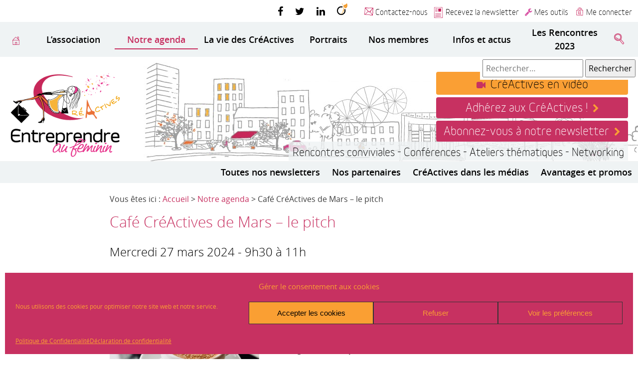

--- FILE ---
content_type: text/html; charset=UTF-8
request_url: https://www.creactives.org/cafe-creactives-de-mars-le-pitch/
body_size: 12001
content:
<!DOCTYPE html>
<html class="no-js" lang="fr-FR">
	<head>
		<meta charset="UTF-8" />
		<title>
			Café CréActives de Mars &#8211; le pitch &#8211; CréActives - Entreprendre au féminin - St Quentin en Yvelines 78		</title>
		<meta content="width=device-width, initial-scale=1.0" name="viewport">
		
					<meta name="description" content="L’objectif des Cafés CréActives est de mieux nous connaître entre membres pour mieux nous entraider. En mars, nous échangerons sur le pitch." />
				<meta name='robots' content='max-image-preview:large' />
	<style>img:is([sizes="auto" i], [sizes^="auto," i]) { contain-intrinsic-size: 3000px 1500px }</style>
	<link rel="shortcut icon" type="image/x-icon" href="https://www.creactives.org/wp-content/themes/creactives/images/favicon.ico" />
<link rel="icon" type="image/x-icon" href="https://www.creactives.org/wp-content/themes/creactives/images/favicon.ico" />
<script type="text/javascript">
/* <![CDATA[ */
window._wpemojiSettings = {"baseUrl":"https:\/\/s.w.org\/images\/core\/emoji\/15.0.3\/72x72\/","ext":".png","svgUrl":"https:\/\/s.w.org\/images\/core\/emoji\/15.0.3\/svg\/","svgExt":".svg","source":{"concatemoji":"https:\/\/www.creactives.org\/wp-includes\/js\/wp-emoji-release.min.js"}};
/*! This file is auto-generated */
!function(i,n){var o,s,e;function c(e){try{var t={supportTests:e,timestamp:(new Date).valueOf()};sessionStorage.setItem(o,JSON.stringify(t))}catch(e){}}function p(e,t,n){e.clearRect(0,0,e.canvas.width,e.canvas.height),e.fillText(t,0,0);var t=new Uint32Array(e.getImageData(0,0,e.canvas.width,e.canvas.height).data),r=(e.clearRect(0,0,e.canvas.width,e.canvas.height),e.fillText(n,0,0),new Uint32Array(e.getImageData(0,0,e.canvas.width,e.canvas.height).data));return t.every(function(e,t){return e===r[t]})}function u(e,t,n){switch(t){case"flag":return n(e,"\ud83c\udff3\ufe0f\u200d\u26a7\ufe0f","\ud83c\udff3\ufe0f\u200b\u26a7\ufe0f")?!1:!n(e,"\ud83c\uddfa\ud83c\uddf3","\ud83c\uddfa\u200b\ud83c\uddf3")&&!n(e,"\ud83c\udff4\udb40\udc67\udb40\udc62\udb40\udc65\udb40\udc6e\udb40\udc67\udb40\udc7f","\ud83c\udff4\u200b\udb40\udc67\u200b\udb40\udc62\u200b\udb40\udc65\u200b\udb40\udc6e\u200b\udb40\udc67\u200b\udb40\udc7f");case"emoji":return!n(e,"\ud83d\udc26\u200d\u2b1b","\ud83d\udc26\u200b\u2b1b")}return!1}function f(e,t,n){var r="undefined"!=typeof WorkerGlobalScope&&self instanceof WorkerGlobalScope?new OffscreenCanvas(300,150):i.createElement("canvas"),a=r.getContext("2d",{willReadFrequently:!0}),o=(a.textBaseline="top",a.font="600 32px Arial",{});return e.forEach(function(e){o[e]=t(a,e,n)}),o}function t(e){var t=i.createElement("script");t.src=e,t.defer=!0,i.head.appendChild(t)}"undefined"!=typeof Promise&&(o="wpEmojiSettingsSupports",s=["flag","emoji"],n.supports={everything:!0,everythingExceptFlag:!0},e=new Promise(function(e){i.addEventListener("DOMContentLoaded",e,{once:!0})}),new Promise(function(t){var n=function(){try{var e=JSON.parse(sessionStorage.getItem(o));if("object"==typeof e&&"number"==typeof e.timestamp&&(new Date).valueOf()<e.timestamp+604800&&"object"==typeof e.supportTests)return e.supportTests}catch(e){}return null}();if(!n){if("undefined"!=typeof Worker&&"undefined"!=typeof OffscreenCanvas&&"undefined"!=typeof URL&&URL.createObjectURL&&"undefined"!=typeof Blob)try{var e="postMessage("+f.toString()+"("+[JSON.stringify(s),u.toString(),p.toString()].join(",")+"));",r=new Blob([e],{type:"text/javascript"}),a=new Worker(URL.createObjectURL(r),{name:"wpTestEmojiSupports"});return void(a.onmessage=function(e){c(n=e.data),a.terminate(),t(n)})}catch(e){}c(n=f(s,u,p))}t(n)}).then(function(e){for(var t in e)n.supports[t]=e[t],n.supports.everything=n.supports.everything&&n.supports[t],"flag"!==t&&(n.supports.everythingExceptFlag=n.supports.everythingExceptFlag&&n.supports[t]);n.supports.everythingExceptFlag=n.supports.everythingExceptFlag&&!n.supports.flag,n.DOMReady=!1,n.readyCallback=function(){n.DOMReady=!0}}).then(function(){return e}).then(function(){var e;n.supports.everything||(n.readyCallback(),(e=n.source||{}).concatemoji?t(e.concatemoji):e.wpemoji&&e.twemoji&&(t(e.twemoji),t(e.wpemoji)))}))}((window,document),window._wpemojiSettings);
/* ]]> */
</script>
<link rel='stylesheet' id='validate-engine-css-css' href='https://www.creactives.org/wp-content/plugins/wysija-newsletters/css/validationEngine.jquery.css' type='text/css' media='all' />
<link rel='stylesheet' id='cf7ic_style-css' href='https://www.creactives.org/wp-content/plugins/contact-form-7-image-captcha/css/cf7ic-style.css' type='text/css' media='all' />
<style id='wp-emoji-styles-inline-css' type='text/css'>

	img.wp-smiley, img.emoji {
		display: inline !important;
		border: none !important;
		box-shadow: none !important;
		height: 1em !important;
		width: 1em !important;
		margin: 0 0.07em !important;
		vertical-align: -0.1em !important;
		background: none !important;
		padding: 0 !important;
	}
</style>
<link rel='stylesheet' id='wp-block-library-css' href='https://www.creactives.org/wp-includes/css/dist/block-library/style.min.css' type='text/css' media='all' />
<style id='bp-login-form-style-inline-css' type='text/css'>
.widget_bp_core_login_widget .bp-login-widget-user-avatar{float:left}.widget_bp_core_login_widget .bp-login-widget-user-links{margin-left:70px}#bp-login-widget-form label{display:block;font-weight:600;margin:15px 0 5px;width:auto}#bp-login-widget-form input[type=password],#bp-login-widget-form input[type=text]{background-color:#fafafa;border:1px solid #d6d6d6;border-radius:0;font:inherit;font-size:100%;padding:.5em;width:100%}#bp-login-widget-form .bp-login-widget-register-link,#bp-login-widget-form .login-submit{display:inline;width:-moz-fit-content;width:fit-content}#bp-login-widget-form .bp-login-widget-register-link{margin-left:1em}#bp-login-widget-form .bp-login-widget-register-link a{filter:invert(1)}#bp-login-widget-form .bp-login-widget-pwd-link{font-size:80%}

</style>
<style id='bp-member-style-inline-css' type='text/css'>
[data-type="bp/member"] input.components-placeholder__input{border:1px solid #757575;border-radius:2px;flex:1 1 auto;padding:6px 8px}.bp-block-member{position:relative}.bp-block-member .member-content{display:flex}.bp-block-member .user-nicename{display:block}.bp-block-member .user-nicename a{border:none;color:currentColor;text-decoration:none}.bp-block-member .bp-profile-button{width:100%}.bp-block-member .bp-profile-button a.button{bottom:10px;display:inline-block;margin:18px 0 0;position:absolute;right:0}.bp-block-member.has-cover .item-header-avatar,.bp-block-member.has-cover .member-content,.bp-block-member.has-cover .member-description{z-index:2}.bp-block-member.has-cover .member-content,.bp-block-member.has-cover .member-description{padding-top:75px}.bp-block-member.has-cover .bp-member-cover-image{background-color:#c5c5c5;background-position:top;background-repeat:no-repeat;background-size:cover;border:0;display:block;height:150px;left:0;margin:0;padding:0;position:absolute;top:0;width:100%;z-index:1}.bp-block-member img.avatar{height:auto;width:auto}.bp-block-member.avatar-none .item-header-avatar{display:none}.bp-block-member.avatar-none.has-cover{min-height:200px}.bp-block-member.avatar-full{min-height:150px}.bp-block-member.avatar-full .item-header-avatar{width:180px}.bp-block-member.avatar-thumb .member-content{align-items:center;min-height:50px}.bp-block-member.avatar-thumb .item-header-avatar{width:70px}.bp-block-member.avatar-full.has-cover{min-height:300px}.bp-block-member.avatar-full.has-cover .item-header-avatar{width:200px}.bp-block-member.avatar-full.has-cover img.avatar{background:#fffc;border:2px solid #fff;margin-left:20px}.bp-block-member.avatar-thumb.has-cover .item-header-avatar{padding-top:75px}.entry .entry-content .bp-block-member .user-nicename a{border:none;color:currentColor;text-decoration:none}

</style>
<style id='bp-members-style-inline-css' type='text/css'>
[data-type="bp/members"] .components-placeholder.is-appender{min-height:0}[data-type="bp/members"] .components-placeholder.is-appender .components-placeholder__label:empty{display:none}[data-type="bp/members"] .components-placeholder input.components-placeholder__input{border:1px solid #757575;border-radius:2px;flex:1 1 auto;padding:6px 8px}[data-type="bp/members"].avatar-none .member-description{width:calc(100% - 44px)}[data-type="bp/members"].avatar-full .member-description{width:calc(100% - 224px)}[data-type="bp/members"].avatar-thumb .member-description{width:calc(100% - 114px)}[data-type="bp/members"] .member-content{position:relative}[data-type="bp/members"] .member-content .is-right{position:absolute;right:2px;top:2px}[data-type="bp/members"] .columns-2 .member-content .member-description,[data-type="bp/members"] .columns-3 .member-content .member-description,[data-type="bp/members"] .columns-4 .member-content .member-description{padding-left:44px;width:calc(100% - 44px)}[data-type="bp/members"] .columns-3 .is-right{right:-10px}[data-type="bp/members"] .columns-4 .is-right{right:-50px}.bp-block-members.is-grid{display:flex;flex-wrap:wrap;padding:0}.bp-block-members.is-grid .member-content{margin:0 1.25em 1.25em 0;width:100%}@media(min-width:600px){.bp-block-members.columns-2 .member-content{width:calc(50% - .625em)}.bp-block-members.columns-2 .member-content:nth-child(2n){margin-right:0}.bp-block-members.columns-3 .member-content{width:calc(33.33333% - .83333em)}.bp-block-members.columns-3 .member-content:nth-child(3n){margin-right:0}.bp-block-members.columns-4 .member-content{width:calc(25% - .9375em)}.bp-block-members.columns-4 .member-content:nth-child(4n){margin-right:0}}.bp-block-members .member-content{display:flex;flex-direction:column;padding-bottom:1em;text-align:center}.bp-block-members .member-content .item-header-avatar,.bp-block-members .member-content .member-description{width:100%}.bp-block-members .member-content .item-header-avatar{margin:0 auto}.bp-block-members .member-content .item-header-avatar img.avatar{display:inline-block}@media(min-width:600px){.bp-block-members .member-content{flex-direction:row;text-align:left}.bp-block-members .member-content .item-header-avatar,.bp-block-members .member-content .member-description{width:auto}.bp-block-members .member-content .item-header-avatar{margin:0}}.bp-block-members .member-content .user-nicename{display:block}.bp-block-members .member-content .user-nicename a{border:none;color:currentColor;text-decoration:none}.bp-block-members .member-content time{color:#767676;display:block;font-size:80%}.bp-block-members.avatar-none .item-header-avatar{display:none}.bp-block-members.avatar-full{min-height:190px}.bp-block-members.avatar-full .item-header-avatar{width:180px}.bp-block-members.avatar-thumb .member-content{min-height:80px}.bp-block-members.avatar-thumb .item-header-avatar{width:70px}.bp-block-members.columns-2 .member-content,.bp-block-members.columns-3 .member-content,.bp-block-members.columns-4 .member-content{display:block;text-align:center}.bp-block-members.columns-2 .member-content .item-header-avatar,.bp-block-members.columns-3 .member-content .item-header-avatar,.bp-block-members.columns-4 .member-content .item-header-avatar{margin:0 auto}.bp-block-members img.avatar{height:auto;max-width:-moz-fit-content;max-width:fit-content;width:auto}.bp-block-members .member-content.has-activity{align-items:center}.bp-block-members .member-content.has-activity .item-header-avatar{padding-right:1em}.bp-block-members .member-content.has-activity .wp-block-quote{margin-bottom:0;text-align:left}.bp-block-members .member-content.has-activity .wp-block-quote cite a,.entry .entry-content .bp-block-members .user-nicename a{border:none;color:currentColor;text-decoration:none}

</style>
<style id='bp-dynamic-members-style-inline-css' type='text/css'>
.bp-dynamic-block-container .item-options{font-size:.5em;margin:0 0 1em;padding:1em 0}.bp-dynamic-block-container .item-options a.selected{font-weight:600}.bp-dynamic-block-container ul.item-list{list-style:none;margin:1em 0;padding-left:0}.bp-dynamic-block-container ul.item-list li{margin-bottom:1em}.bp-dynamic-block-container ul.item-list li:after,.bp-dynamic-block-container ul.item-list li:before{content:" ";display:table}.bp-dynamic-block-container ul.item-list li:after{clear:both}.bp-dynamic-block-container ul.item-list li .item-avatar{float:left;width:60px}.bp-dynamic-block-container ul.item-list li .item{margin-left:70px}

</style>
<style id='bp-online-members-style-inline-css' type='text/css'>
.widget_bp_core_whos_online_widget .avatar-block,[data-type="bp/online-members"] .avatar-block{display:flex;flex-flow:row wrap}.widget_bp_core_whos_online_widget .avatar-block img,[data-type="bp/online-members"] .avatar-block img{margin:.5em}

</style>
<style id='bp-active-members-style-inline-css' type='text/css'>
.widget_bp_core_recently_active_widget .avatar-block,[data-type="bp/active-members"] .avatar-block{display:flex;flex-flow:row wrap}.widget_bp_core_recently_active_widget .avatar-block img,[data-type="bp/active-members"] .avatar-block img{margin:.5em}

</style>
<style id='classic-theme-styles-inline-css' type='text/css'>
/*! This file is auto-generated */
.wp-block-button__link{color:#fff;background-color:#32373c;border-radius:9999px;box-shadow:none;text-decoration:none;padding:calc(.667em + 2px) calc(1.333em + 2px);font-size:1.125em}.wp-block-file__button{background:#32373c;color:#fff;text-decoration:none}
</style>
<style id='global-styles-inline-css' type='text/css'>
:root{--wp--preset--aspect-ratio--square: 1;--wp--preset--aspect-ratio--4-3: 4/3;--wp--preset--aspect-ratio--3-4: 3/4;--wp--preset--aspect-ratio--3-2: 3/2;--wp--preset--aspect-ratio--2-3: 2/3;--wp--preset--aspect-ratio--16-9: 16/9;--wp--preset--aspect-ratio--9-16: 9/16;--wp--preset--color--black: #000000;--wp--preset--color--cyan-bluish-gray: #abb8c3;--wp--preset--color--white: #ffffff;--wp--preset--color--pale-pink: #f78da7;--wp--preset--color--vivid-red: #cf2e2e;--wp--preset--color--luminous-vivid-orange: #ff6900;--wp--preset--color--luminous-vivid-amber: #fcb900;--wp--preset--color--light-green-cyan: #7bdcb5;--wp--preset--color--vivid-green-cyan: #00d084;--wp--preset--color--pale-cyan-blue: #8ed1fc;--wp--preset--color--vivid-cyan-blue: #0693e3;--wp--preset--color--vivid-purple: #9b51e0;--wp--preset--gradient--vivid-cyan-blue-to-vivid-purple: linear-gradient(135deg,rgba(6,147,227,1) 0%,rgb(155,81,224) 100%);--wp--preset--gradient--light-green-cyan-to-vivid-green-cyan: linear-gradient(135deg,rgb(122,220,180) 0%,rgb(0,208,130) 100%);--wp--preset--gradient--luminous-vivid-amber-to-luminous-vivid-orange: linear-gradient(135deg,rgba(252,185,0,1) 0%,rgba(255,105,0,1) 100%);--wp--preset--gradient--luminous-vivid-orange-to-vivid-red: linear-gradient(135deg,rgba(255,105,0,1) 0%,rgb(207,46,46) 100%);--wp--preset--gradient--very-light-gray-to-cyan-bluish-gray: linear-gradient(135deg,rgb(238,238,238) 0%,rgb(169,184,195) 100%);--wp--preset--gradient--cool-to-warm-spectrum: linear-gradient(135deg,rgb(74,234,220) 0%,rgb(151,120,209) 20%,rgb(207,42,186) 40%,rgb(238,44,130) 60%,rgb(251,105,98) 80%,rgb(254,248,76) 100%);--wp--preset--gradient--blush-light-purple: linear-gradient(135deg,rgb(255,206,236) 0%,rgb(152,150,240) 100%);--wp--preset--gradient--blush-bordeaux: linear-gradient(135deg,rgb(254,205,165) 0%,rgb(254,45,45) 50%,rgb(107,0,62) 100%);--wp--preset--gradient--luminous-dusk: linear-gradient(135deg,rgb(255,203,112) 0%,rgb(199,81,192) 50%,rgb(65,88,208) 100%);--wp--preset--gradient--pale-ocean: linear-gradient(135deg,rgb(255,245,203) 0%,rgb(182,227,212) 50%,rgb(51,167,181) 100%);--wp--preset--gradient--electric-grass: linear-gradient(135deg,rgb(202,248,128) 0%,rgb(113,206,126) 100%);--wp--preset--gradient--midnight: linear-gradient(135deg,rgb(2,3,129) 0%,rgb(40,116,252) 100%);--wp--preset--font-size--small: 13px;--wp--preset--font-size--medium: 20px;--wp--preset--font-size--large: 36px;--wp--preset--font-size--x-large: 42px;--wp--preset--spacing--20: 0.44rem;--wp--preset--spacing--30: 0.67rem;--wp--preset--spacing--40: 1rem;--wp--preset--spacing--50: 1.5rem;--wp--preset--spacing--60: 2.25rem;--wp--preset--spacing--70: 3.38rem;--wp--preset--spacing--80: 5.06rem;--wp--preset--shadow--natural: 6px 6px 9px rgba(0, 0, 0, 0.2);--wp--preset--shadow--deep: 12px 12px 50px rgba(0, 0, 0, 0.4);--wp--preset--shadow--sharp: 6px 6px 0px rgba(0, 0, 0, 0.2);--wp--preset--shadow--outlined: 6px 6px 0px -3px rgba(255, 255, 255, 1), 6px 6px rgba(0, 0, 0, 1);--wp--preset--shadow--crisp: 6px 6px 0px rgba(0, 0, 0, 1);}:where(.is-layout-flex){gap: 0.5em;}:where(.is-layout-grid){gap: 0.5em;}body .is-layout-flex{display: flex;}.is-layout-flex{flex-wrap: wrap;align-items: center;}.is-layout-flex > :is(*, div){margin: 0;}body .is-layout-grid{display: grid;}.is-layout-grid > :is(*, div){margin: 0;}:where(.wp-block-columns.is-layout-flex){gap: 2em;}:where(.wp-block-columns.is-layout-grid){gap: 2em;}:where(.wp-block-post-template.is-layout-flex){gap: 1.25em;}:where(.wp-block-post-template.is-layout-grid){gap: 1.25em;}.has-black-color{color: var(--wp--preset--color--black) !important;}.has-cyan-bluish-gray-color{color: var(--wp--preset--color--cyan-bluish-gray) !important;}.has-white-color{color: var(--wp--preset--color--white) !important;}.has-pale-pink-color{color: var(--wp--preset--color--pale-pink) !important;}.has-vivid-red-color{color: var(--wp--preset--color--vivid-red) !important;}.has-luminous-vivid-orange-color{color: var(--wp--preset--color--luminous-vivid-orange) !important;}.has-luminous-vivid-amber-color{color: var(--wp--preset--color--luminous-vivid-amber) !important;}.has-light-green-cyan-color{color: var(--wp--preset--color--light-green-cyan) !important;}.has-vivid-green-cyan-color{color: var(--wp--preset--color--vivid-green-cyan) !important;}.has-pale-cyan-blue-color{color: var(--wp--preset--color--pale-cyan-blue) !important;}.has-vivid-cyan-blue-color{color: var(--wp--preset--color--vivid-cyan-blue) !important;}.has-vivid-purple-color{color: var(--wp--preset--color--vivid-purple) !important;}.has-black-background-color{background-color: var(--wp--preset--color--black) !important;}.has-cyan-bluish-gray-background-color{background-color: var(--wp--preset--color--cyan-bluish-gray) !important;}.has-white-background-color{background-color: var(--wp--preset--color--white) !important;}.has-pale-pink-background-color{background-color: var(--wp--preset--color--pale-pink) !important;}.has-vivid-red-background-color{background-color: var(--wp--preset--color--vivid-red) !important;}.has-luminous-vivid-orange-background-color{background-color: var(--wp--preset--color--luminous-vivid-orange) !important;}.has-luminous-vivid-amber-background-color{background-color: var(--wp--preset--color--luminous-vivid-amber) !important;}.has-light-green-cyan-background-color{background-color: var(--wp--preset--color--light-green-cyan) !important;}.has-vivid-green-cyan-background-color{background-color: var(--wp--preset--color--vivid-green-cyan) !important;}.has-pale-cyan-blue-background-color{background-color: var(--wp--preset--color--pale-cyan-blue) !important;}.has-vivid-cyan-blue-background-color{background-color: var(--wp--preset--color--vivid-cyan-blue) !important;}.has-vivid-purple-background-color{background-color: var(--wp--preset--color--vivid-purple) !important;}.has-black-border-color{border-color: var(--wp--preset--color--black) !important;}.has-cyan-bluish-gray-border-color{border-color: var(--wp--preset--color--cyan-bluish-gray) !important;}.has-white-border-color{border-color: var(--wp--preset--color--white) !important;}.has-pale-pink-border-color{border-color: var(--wp--preset--color--pale-pink) !important;}.has-vivid-red-border-color{border-color: var(--wp--preset--color--vivid-red) !important;}.has-luminous-vivid-orange-border-color{border-color: var(--wp--preset--color--luminous-vivid-orange) !important;}.has-luminous-vivid-amber-border-color{border-color: var(--wp--preset--color--luminous-vivid-amber) !important;}.has-light-green-cyan-border-color{border-color: var(--wp--preset--color--light-green-cyan) !important;}.has-vivid-green-cyan-border-color{border-color: var(--wp--preset--color--vivid-green-cyan) !important;}.has-pale-cyan-blue-border-color{border-color: var(--wp--preset--color--pale-cyan-blue) !important;}.has-vivid-cyan-blue-border-color{border-color: var(--wp--preset--color--vivid-cyan-blue) !important;}.has-vivid-purple-border-color{border-color: var(--wp--preset--color--vivid-purple) !important;}.has-vivid-cyan-blue-to-vivid-purple-gradient-background{background: var(--wp--preset--gradient--vivid-cyan-blue-to-vivid-purple) !important;}.has-light-green-cyan-to-vivid-green-cyan-gradient-background{background: var(--wp--preset--gradient--light-green-cyan-to-vivid-green-cyan) !important;}.has-luminous-vivid-amber-to-luminous-vivid-orange-gradient-background{background: var(--wp--preset--gradient--luminous-vivid-amber-to-luminous-vivid-orange) !important;}.has-luminous-vivid-orange-to-vivid-red-gradient-background{background: var(--wp--preset--gradient--luminous-vivid-orange-to-vivid-red) !important;}.has-very-light-gray-to-cyan-bluish-gray-gradient-background{background: var(--wp--preset--gradient--very-light-gray-to-cyan-bluish-gray) !important;}.has-cool-to-warm-spectrum-gradient-background{background: var(--wp--preset--gradient--cool-to-warm-spectrum) !important;}.has-blush-light-purple-gradient-background{background: var(--wp--preset--gradient--blush-light-purple) !important;}.has-blush-bordeaux-gradient-background{background: var(--wp--preset--gradient--blush-bordeaux) !important;}.has-luminous-dusk-gradient-background{background: var(--wp--preset--gradient--luminous-dusk) !important;}.has-pale-ocean-gradient-background{background: var(--wp--preset--gradient--pale-ocean) !important;}.has-electric-grass-gradient-background{background: var(--wp--preset--gradient--electric-grass) !important;}.has-midnight-gradient-background{background: var(--wp--preset--gradient--midnight) !important;}.has-small-font-size{font-size: var(--wp--preset--font-size--small) !important;}.has-medium-font-size{font-size: var(--wp--preset--font-size--medium) !important;}.has-large-font-size{font-size: var(--wp--preset--font-size--large) !important;}.has-x-large-font-size{font-size: var(--wp--preset--font-size--x-large) !important;}
:where(.wp-block-post-template.is-layout-flex){gap: 1.25em;}:where(.wp-block-post-template.is-layout-grid){gap: 1.25em;}
:where(.wp-block-columns.is-layout-flex){gap: 2em;}:where(.wp-block-columns.is-layout-grid){gap: 2em;}
:root :where(.wp-block-pullquote){font-size: 1.5em;line-height: 1.6;}
</style>
<link rel='stylesheet' id='contact-form-7-css' href='https://www.creactives.org/wp-content/plugins/contact-form-7/includes/css/styles.css' type='text/css' media='all' />
<link rel='stylesheet' id='cmplz-general-css' href='https://www.creactives.org/wp-content/plugins/complianz-gdpr/assets/css/cookieblocker.min.css' type='text/css' media='all' />
<link rel='stylesheet' id='style-css' href='https://www.creactives.org/wp-content/themes/creactives/style.css' type='text/css' media='all' />
<link rel="https://api.w.org/" href="https://www.creactives.org/wp-json/" /><link rel="alternate" title="JSON" type="application/json" href="https://www.creactives.org/wp-json/wp/v2/posts/14365" /><link rel="EditURI" type="application/rsd+xml" title="RSD" href="https://www.creactives.org/xmlrpc.php?rsd" />

<link rel="canonical" href="https://www.creactives.org/cafe-creactives-de-mars-le-pitch/" />
<link rel='shortlink' href='https://www.creactives.org/?p=14365' />
<link rel="alternate" title="oEmbed (JSON)" type="application/json+oembed" href="https://www.creactives.org/wp-json/oembed/1.0/embed?url=https%3A%2F%2Fwww.creactives.org%2Fcafe-creactives-de-mars-le-pitch%2F" />
<link rel="alternate" title="oEmbed (XML)" type="text/xml+oembed" href="https://www.creactives.org/wp-json/oembed/1.0/embed?url=https%3A%2F%2Fwww.creactives.org%2Fcafe-creactives-de-mars-le-pitch%2F&#038;format=xml" />

	<script type="text/javascript">var ajaxurl = 'https://www.creactives.org/wp-admin/admin-ajax.php';</script>

			<style>.cmplz-hidden {
					display: none !important;
				}</style><script type="text/javascript">document.documentElement.className = document.documentElement.className.replace("no-js","js");</script>
<!--[if lt IE 9]><script src="http://html5shim.googlecode.com/svn/trunk/html5.js"></script><![endif]-->
	</head>
	<body class="bp-legacy post-template-default single single-post postid-14365 single-format-standard">
		<div class="wrapper-body">
			<nav role="navigation" aria-label="Liens d'évitement" id="top">
			<ul id="menu-evitement" class="evitement"><li id="menu-item-387" class="menu-item menu-item-type-custom menu-item-object-custom menu-item-387"><a href="#contenu">Aller au contenu</a></li>
<li id="menu-item-388" class="menu-item menu-item-type-custom menu-item-object-custom menu-item-388"><a href="#navigation-principale">Aller au menu</a></li>
</ul>			</nav>
			<div id="wrapper-acces-direct" class="clearfix">
				
					<div class="right">
						<ul id="reseaux" class="menu-hz">
							<li>
								<a href="https://www.facebook.com/creactives.association" target="_blank" title="Nous suivre sur Facebook">
									<span class="facebook" aria-hidden="true"></span>
									<span class="cache">Nous suivre sur <span lang="en">Facebook</span></span>
								</a>
							</li>
							<li>
								<a href="https://twitter.com/creactives" target="_blank" title="Nous suivre sur Twitter">
									<span class="twitter" aria-hidden="true"></span>
									<span class="cache">Nous suivre sur <span lang="en">Twitter</span></span>
								</a>
							</li>
							<li>
								<a href="https://www.linkedin.com/company/creactives-association/" target="_blank" title="Nous suivre sur Linkedin">
									<span class="linkedin" aria-hidden="true"></span>
									<span class="cache">Nous suivre sur <span lang="en">Linkedin</span></span>
								</a>
							</li>
						
							<li>
								<a href="http://www.viadeo.com/fr/profile/association.creactives" target="_blank" title="Nous suivre sur Viadéo">
									<span class="viadeo" aria-hidden="true"></span>
									<span class="cache">Nous suivre sur Viadéo</span>
								</a>
							</li>
													</ul>
						<nav id="acces-direct" role="navigation" aria-label="Liens d'accès direct">
						<ul id="menu-acces-direct" class="menu-hz "><li id="menu-item-149" class="contact menu-item menu-item-type-post_type menu-item-object-page menu-item-149"><a href="https://www.creactives.org/contact/">Contactez-nous</a></li>
<li id="menu-item-406" class="newsletter menu-item menu-item-type-post_type menu-item-object-page menu-item-406"><a href="https://www.creactives.org/sabonner-a-la-newsletter/">Recevez la newsletter</a></li>
</ul>							<ul class="menu-hz">
								<li class="mes-outils">
									<a href="https://www.creactives.org/mes-outils">Mes outils</a>
								</li>
								<li class="adherents">
																<a href="https://www.creactives.org/mon-compte">Me connecter</a>
															</li>
							</ul>
						</nav>
					</div>
				
				
			</div>

			<div id="wrapper-navigation-principale">
				<nav id="navigation-principale" role="navigation" aria-label="Menu principal">
							<ul id="menu-principal" class="menu-hz"><li id="menu-item-83" class="accueil menu-item menu-item-type-post_type menu-item-object-page menu-item-home menu-item-83"><a href="https://www.creactives.org/"><img title="Accueil" src="https://www.creactives.org/wp-content/themes/creactives/images/CA-Accueil.png" alt="Accueil" /></a></li>
<li id="menu-item-376" class="menu-item menu-item-type-post_type menu-item-object-page menu-item-376"><a href="https://www.creactives.org/lassociation/">L’association</a></li>
<li id="menu-item-378" class="menu-item menu-item-type-taxonomy menu-item-object-category current-post-ancestor current-menu-parent current-post-parent menu-item-378"><a href="https://www.creactives.org/articles/notre-agenda/">Notre agenda</a></li>
<li id="menu-item-377" class="vie-des-creactives menu-item menu-item-type-taxonomy menu-item-object-category menu-item-377"><a href="https://www.creactives.org/articles/la-vie-des-creactives/">La vie des CréActives</a></li>
<li id="menu-item-448" class="portraits menu-item menu-item-type-taxonomy menu-item-object-category menu-item-448"><a href="https://www.creactives.org/articles/portraits/">Portraits</a></li>
<li id="menu-item-379" class="menu-item menu-item-type-post_type menu-item-object-buddypress menu-item-379"><a href="https://www.creactives.org/nos-membres/">Nos membres</a></li>
<li id="menu-item-15107" class="menu-item menu-item-type-post_type menu-item-object-page menu-item-15107"><a href="https://www.creactives.org/infos-et-actus/">Infos et actus</a></li>
<li id="menu-item-6157" class="menu-item menu-item-type-post_type menu-item-object-page menu-item-6157"><a href="https://www.creactives.org/rencontres-2023/">Les Rencontres 2023</a></li>
<li id="menu-item-381" class="recherche menu-item menu-item-type-custom menu-item-object-custom menu-item-381"><a href="#"><img src="https://www.creactives.org/wp-content/themes/creactives/images/CA-Loupe.png" alt="Rechercher" /></a></li>
</ul>				</nav>
				<div class="search-bloc">
				<form role="search" method="get" class="search-form" action="https://www.creactives.org/">
				<label>
					<span class="screen-reader-text">Rechercher :</span>
					<input type="search" class="search-field" placeholder="Rechercher…" value="" name="s" />
				</label>
				<input type="submit" class="search-submit" value="Rechercher" />
			</form>				</div>
			</div>
			
			<div id="wrapper-bandeau">
			<header role="banner" id="banner">
				<div class="bandeau">
				<img src="https://www.creactives.org/wp-content/uploads/2017/03/bandeau.jpg" alt="" />
				</div>
				<div class="groupe-logo-bandeau">
				<div class="logo-bandeau">
													<a href="https://www.creactives.org" title="CréActives - retour à la page d'accueil">
								<img src="https://www.creactives.org/wp-content/themes/creactives/images/logo-creactives.png" alt="CréActives" />
							</a>
										</div>
								</div>
				<ul class="boutons-bandeau">
										<li>
						<a class="en-images" href="https://www.creactives.org/creactives-en-video">CréActives en vidéo</a>
					</li>
					<li>
						<a class="rejoignez-nous" href="https://www.creactives.org/adhesion">Adhérez aux CréActives !</a>
					</li>
					<li>
						<a class="renouvelez-vous" href="https://www.creactives.org/sabonner-a-la-newsletter/">Abonnez-vous à notre newsletter</a>
					</li>
				</ul>
				<div class="slogan">
					<p>Rencontres conviviales - Conférences - Ateliers thématiques - Networking</p>
				</div>
				<nav id="navigation-secondaire" role="navigation" aria-label="Menu secondaire" class="txt-right">
				<ul id="menu-secondaire" class="menu-hz"><li id="menu-item-4077" class="menu-item menu-item-type-post_type menu-item-object-page menu-item-4077"><a href="https://www.creactives.org/toutes-nos-newsletters/">Toutes nos newsletters</a></li>
<li id="menu-item-4076" class="menu-item menu-item-type-post_type menu-item-object-page menu-item-4076"><a href="https://www.creactives.org/nos-partenaires/">Nos partenaires</a></li>
<li id="menu-item-4078" class="menu-item menu-item-type-taxonomy menu-item-object-category menu-item-4078"><a href="https://www.creactives.org/articles/creactives-dans-les-medias/">CréActives dans les médias</a></li>
<li id="menu-item-4080" class="menu-item menu-item-type-post_type menu-item-object-page menu-item-4080"><a href="https://www.creactives.org/avantages-et-promos/">Avantages et promos</a></li>
</ul>				</nav>
			</header>
		</div>
		<div id="main" class="center max-largeur">
			
						<nav id="ariane" class="breadcrumbs max-contenu center" role="navigation" aria-label="Fil d'Ariane">
			Vous êtes ici : <a rel="nofollow" href="https://www.creactives.org">Accueil</a> > <a href="https://www.creactives.org/articles/notre-agenda/">Notre agenda</a> > Café CréActives de Mars &#8211; le pitch			</nav>
											<main id="contenu" role="main" tabindex="-1" class="max-contenu center">
						<article>
												<h1>Café CréActives de Mars &#8211; le pitch</h1>
												<p class="sous-titre">Mercredi 27 mars 2024 - 9h30 à 11h</p>
											
							<p class="date">Publié le : 1 janvier 2024</p>
					<p><a href="https://www.creactives.org/wp-content/uploads/2020/01/Café_mars.png"><img fetchpriority="high" decoding="async" class="size-medium wp-image-9751 alignleft" src="https://www.creactives.org/wp-content/uploads/2020/01/Café_mars-300x224.png" alt="" width="300" height="224" srcset="https://www.creactives.org/wp-content/uploads/2020/01/Café_mars-300x224.png 300w, https://www.creactives.org/wp-content/uploads/2020/01/Café_mars.png 450w" sizes="(max-width: 300px) 100vw, 300px" /></a></p>
<p>L’objectif des Cafés CréActives est de mieux nous connaître entre membres pour mieux nous entraider.</p>
<p>Chaque mois, nous échangeons autour d&rsquo;un thème. En mars, nous échangerons sur<strong> le pitch.</strong></p>
<p><strong>Lieu</strong> : Ibis du Vélodrome, 2 Place de la Paix Céleste à Montigny-le-Bretonneux</p>
<p><strong>Date</strong> : mercredi 27 mars 2024</p>
<p><strong>Horaires</strong> : 9h30 à 11h00 (et plus si affinités…)</p>
<p><strong>Conditions</strong> : réservé aux adhérentes (à jour de leur cotisation, le café/thé est offert par l’association.</p>
<p>&nbsp;</p>
							<p class="inscription">
								<a href="https://www.creactives.org/sinscrire-a-un-cafe-creactives">S'inscrire au café</a>
							</p>
											</article>
											<div id="partage">
							<h2>Partager sur </h2>
														<ul class="menu-hz">
								<li>
									<a class="social" target="_blank" href="http://www.facebook.com/sharer.php?u=https://www.creactives.org/cafe-creactives-de-mars-le-pitch/" title="Partager sur Facebook - nouvelle fenêtre">
										<span class="facebook" aria-hidden="true"></span>
										<span class="cache">Facebook</span>
									</a>
								</li>
								<li>
									<a class="social" target="_blank" href="http://twitter.com/home?status=Caf%C3%A9+Cr%C3%A9Actives+de+Mars+%26%238211%3B+le+pitch-https://www.creactives.org/cafe-creactives-de-mars-le-pitch/" title="Partager sur Twitter - nouvelle fenêtre">
										<span class="twitter" aria-hidden="true"></span>
										<span class="cache">Twitter</span>
									</a>
								</li>
								<li>
									<a class="social" target="_blank" href="http://www.linkedin.com/shareArticle?mini=true&url=https://www.creactives.org/cafe-creactives-de-mars-le-pitch/&title=Caf%C3%A9+Cr%C3%A9Actives+de+Mars+%26%238211%3B+le+pitch" title="Partager sur Linkedin - nouvelle fenêtre">
										<span class="linkedin" aria-hidden="true"></span>
										<span class="cache">Linkedin</span>
									</a>
								</li>
								<li>
									<a class="social" target="_blank" href="https://plus.google.com/share?url=https://www.creactives.org/cafe-creactives-de-mars-le-pitch/" title="Partager sur Google+ - nouvelle fenêtre">
										<span class="google-plus" aria-hidden="true"></span>
										<span class="cache">Google+</span>
									</a>
								</li>
								<li>
									<a class="social" target="_blank" href="http://www.viadeo.com/shareit/share/?url=https://www.creactives.org/cafe-creactives-de-mars-le-pitch/&title=Caf%C3%A9+Cr%C3%A9Actives+de+Mars+%26%238211%3B+le+pitch&urllanguage=fr&encoding=UTF8" title="Partager sur Viadéo - nouvelle fenêtre">
										<span class="viadeo" aria-hidden="true"></span>
										<span class="cache">Viadéo</span>
									</a>
								</li>
							</ul>
						</div>					</main>
							</div>
			<div id="retour-haut" class="center max-largeur">
				<p>
					<a href="#top">Retour haut de page</a>
				</p>
			</div>
			
			<div id="wrapper-footer">
				<footer id="footer" class="max-largeur center" role="contentinfo">
					<div class="grid">
						<div class="grid-5">
							<div>
								<address class="identite">
																	</address>
								<p class="copyright">Copyright CréActives <br />© 2026</p>
							</div>
						
							<ul id="menu-principal-1" class="footer-principal"><li class="accueil menu-item menu-item-type-post_type menu-item-object-page menu-item-home menu-item-83"><a href="https://www.creactives.org/"><img title="Accueil" src="https://www.creactives.org/wp-content/themes/creactives/images/CA-Accueil.png" alt="Accueil" /></a></li>
<li class="menu-item menu-item-type-post_type menu-item-object-page menu-item-376"><a href="https://www.creactives.org/lassociation/">L’association</a></li>
<li class="menu-item menu-item-type-taxonomy menu-item-object-category current-post-ancestor current-menu-parent current-post-parent menu-item-378"><a href="https://www.creactives.org/articles/notre-agenda/">Notre agenda</a></li>
<li class="vie-des-creactives menu-item menu-item-type-taxonomy menu-item-object-category menu-item-377"><a href="https://www.creactives.org/articles/la-vie-des-creactives/">La vie des CréActives</a></li>
<li class="portraits menu-item menu-item-type-taxonomy menu-item-object-category menu-item-448"><a href="https://www.creactives.org/articles/portraits/">Portraits</a></li>
<li class="menu-item menu-item-type-post_type menu-item-object-buddypress menu-item-379"><a href="https://www.creactives.org/nos-membres/">Nos membres</a></li>
<li class="menu-item menu-item-type-post_type menu-item-object-page menu-item-15107"><a href="https://www.creactives.org/infos-et-actus/">Infos et actus</a></li>
<li class="menu-item menu-item-type-post_type menu-item-object-page menu-item-6157"><a href="https://www.creactives.org/rencontres-2023/">Les Rencontres 2023</a></li>
<li class="recherche menu-item menu-item-type-custom menu-item-object-custom menu-item-381"><a href="#"><img src="https://www.creactives.org/wp-content/themes/creactives/images/CA-Loupe.png" alt="Rechercher" /></a></li>
</ul>							<ul id="menu-sidebar" class="menu"><li id="menu-item-395" class="menu-item menu-item-type-post_type menu-item-object-page menu-item-395"><a href="https://www.creactives.org/toutes-nos-newsletters/">Toutes nos newsletters</a></li>
<li id="menu-item-401" class="menu-item menu-item-type-post_type menu-item-object-page menu-item-401"><a href="https://www.creactives.org/nos-partenaires/">Nos partenaires</a></li>
<li id="menu-item-434" class="menu-item menu-item-type-taxonomy menu-item-object-category menu-item-434"><a href="https://www.creactives.org/articles/creactives-dans-les-medias/">CréActives dans les médias</a></li>
<li id="menu-item-397" class="menu-item menu-item-type-taxonomy menu-item-object-category menu-item-397"><a href="https://www.creactives.org/articles/espace-presse/">Espace presse</a></li>
<li id="menu-item-393" class="menu-item menu-item-type-post_type menu-item-object-page menu-item-393"><a href="https://www.creactives.org/infos-et-actus/">Infos et actus</a></li>
<li id="menu-item-635" class="menu-item menu-item-type-post_type menu-item-object-page menu-item-635"><a href="https://www.creactives.org/avantages-et-promos/">Avantages et promos</a></li>
</ul>							<ul id="menu-services" class="services"><li id="menu-item-93" class="contact menu-item menu-item-type-post_type menu-item-object-page menu-item-93"><a href="https://www.creactives.org/contact/">Contact</a></li>
<li id="menu-item-225" class="menu-item menu-item-type-post_type menu-item-object-page menu-item-225"><a href="https://www.creactives.org/mon-compte/">Mon compte</a></li>
<li id="menu-item-107" class="adhesion menu-item menu-item-type-post_type menu-item-object-page menu-item-107"><a href="https://www.creactives.org/adhesion/">Adhésion</a></li>
<li id="menu-item-105" class="newsletter menu-item menu-item-type-post_type menu-item-object-page menu-item-105"><a href="https://www.creactives.org/sabonner-a-la-newsletter/">S&rsquo;abonner à la newsletter</a></li>
<li id="menu-item-429" class="bp-menu bp-register-nav menu-item menu-item-type-custom menu-item-object-custom menu-item-429"><a href="https://www.creactives.org/creer-un-compte/">Créer un compte</a></li>
</ul>							<ul id="menu-pied-de-page" class=""><li id="menu-item-95" class="menu-item menu-item-type-post_type menu-item-object-page menu-item-95"><a href="https://www.creactives.org/mentions-legales/">Mentions légales</a></li>
<li id="menu-item-94" class="menu-item menu-item-type-post_type menu-item-object-page menu-item-94"><a href="https://www.creactives.org/credits/">Crédits</a></li>
<li id="menu-item-111" class="menu-item menu-item-type-post_type menu-item-object-page menu-item-111"><a href="https://www.creactives.org/plan-du-site/">Plan du site</a></li>
<li id="menu-item-10794" class="menu-item menu-item-type-post_type menu-item-object-page menu-item-10794"><a href="https://www.creactives.org/politique-de-cookies-ue/">Politique de Confidentialité (RGPD)</a></li>
<li id="menu-item-11813" class="menu-item menu-item-type-post_type menu-item-object-page menu-item-11813"><a href="https://www.creactives.org/signalement-probleme-site/">Signaler un problème sur le site</a></li>
</ul>							
						</div>
					</div>
				</footer>
			</div>
			
<!-- Consent Management powered by Complianz | GDPR/CCPA Cookie Consent https://wordpress.org/plugins/complianz-gdpr -->
<div id="cmplz-cookiebanner-container"><div class="cmplz-cookiebanner cmplz-hidden banner-1 bottom-classic optin cmplz-bottom cmplz-categories-type-view-preferences" aria-modal="true" data-nosnippet="true" role="dialog" aria-live="polite" aria-labelledby="cmplz-header-1-optin" aria-describedby="cmplz-message-1-optin">
	<div class="cmplz-header">
		<div class="cmplz-logo"></div>
		<div class="cmplz-title" id="cmplz-header-1-optin">Gérer le consentement aux cookies</div>
		<div class="cmplz-close" tabindex="0" role="button" aria-label="Fermer la boîte de dialogue">
			<svg aria-hidden="true" focusable="false" data-prefix="fas" data-icon="times" class="svg-inline--fa fa-times fa-w-11" role="img" xmlns="http://www.w3.org/2000/svg" viewBox="0 0 352 512"><path fill="currentColor" d="M242.72 256l100.07-100.07c12.28-12.28 12.28-32.19 0-44.48l-22.24-22.24c-12.28-12.28-32.19-12.28-44.48 0L176 189.28 75.93 89.21c-12.28-12.28-32.19-12.28-44.48 0L9.21 111.45c-12.28 12.28-12.28 32.19 0 44.48L109.28 256 9.21 356.07c-12.28 12.28-12.28 32.19 0 44.48l22.24 22.24c12.28 12.28 32.2 12.28 44.48 0L176 322.72l100.07 100.07c12.28 12.28 32.2 12.28 44.48 0l22.24-22.24c12.28-12.28 12.28-32.19 0-44.48L242.72 256z"></path></svg>
		</div>
	</div>

	<div class="cmplz-divider cmplz-divider-header"></div>
	<div class="cmplz-body">
		<div class="cmplz-message" id="cmplz-message-1-optin">Nous utilisons des cookies pour optimiser notre site web et notre service.</div>
		<!-- categories start -->
		<div class="cmplz-categories">
			<details class="cmplz-category cmplz-functional" >
				<summary>
						<span class="cmplz-category-header">
							<span class="cmplz-category-title">Fonctionnel</span>
							<span class='cmplz-always-active'>
								<span class="cmplz-banner-checkbox">
									<input type="checkbox"
										   id="cmplz-functional-optin"
										   data-category="cmplz_functional"
										   class="cmplz-consent-checkbox cmplz-functional"
										   size="40"
										   value="1"/>
									<label class="cmplz-label" for="cmplz-functional-optin"><span class="screen-reader-text">Fonctionnel</span></label>
								</span>
								Toujours activé							</span>
							<span class="cmplz-icon cmplz-open">
								<svg xmlns="http://www.w3.org/2000/svg" viewBox="0 0 448 512"  height="18" ><path d="M224 416c-8.188 0-16.38-3.125-22.62-9.375l-192-192c-12.5-12.5-12.5-32.75 0-45.25s32.75-12.5 45.25 0L224 338.8l169.4-169.4c12.5-12.5 32.75-12.5 45.25 0s12.5 32.75 0 45.25l-192 192C240.4 412.9 232.2 416 224 416z"/></svg>
							</span>
						</span>
				</summary>
				<div class="cmplz-description">
					<span class="cmplz-description-functional">Le stockage ou l’accès technique est strictement nécessaire dans la finalité d’intérêt légitime de permettre l’utilisation d’un service spécifique explicitement demandé par l’abonné ou l’internaute, ou dans le seul but d’effectuer la transmission d’une communication sur un réseau de communications électroniques.</span>
				</div>
			</details>

			<details class="cmplz-category cmplz-preferences" >
				<summary>
						<span class="cmplz-category-header">
							<span class="cmplz-category-title">Préférences</span>
							<span class="cmplz-banner-checkbox">
								<input type="checkbox"
									   id="cmplz-preferences-optin"
									   data-category="cmplz_preferences"
									   class="cmplz-consent-checkbox cmplz-preferences"
									   size="40"
									   value="1"/>
								<label class="cmplz-label" for="cmplz-preferences-optin"><span class="screen-reader-text">Préférences</span></label>
							</span>
							<span class="cmplz-icon cmplz-open">
								<svg xmlns="http://www.w3.org/2000/svg" viewBox="0 0 448 512"  height="18" ><path d="M224 416c-8.188 0-16.38-3.125-22.62-9.375l-192-192c-12.5-12.5-12.5-32.75 0-45.25s32.75-12.5 45.25 0L224 338.8l169.4-169.4c12.5-12.5 32.75-12.5 45.25 0s12.5 32.75 0 45.25l-192 192C240.4 412.9 232.2 416 224 416z"/></svg>
							</span>
						</span>
				</summary>
				<div class="cmplz-description">
					<span class="cmplz-description-preferences">L’accès ou le stockage technique est nécessaire dans la finalité d’intérêt légitime de stocker des préférences qui ne sont pas demandées par l’abonné ou l’internaute.</span>
				</div>
			</details>

			<details class="cmplz-category cmplz-statistics" >
				<summary>
						<span class="cmplz-category-header">
							<span class="cmplz-category-title">Statistiques</span>
							<span class="cmplz-banner-checkbox">
								<input type="checkbox"
									   id="cmplz-statistics-optin"
									   data-category="cmplz_statistics"
									   class="cmplz-consent-checkbox cmplz-statistics"
									   size="40"
									   value="1"/>
								<label class="cmplz-label" for="cmplz-statistics-optin"><span class="screen-reader-text">Statistiques</span></label>
							</span>
							<span class="cmplz-icon cmplz-open">
								<svg xmlns="http://www.w3.org/2000/svg" viewBox="0 0 448 512"  height="18" ><path d="M224 416c-8.188 0-16.38-3.125-22.62-9.375l-192-192c-12.5-12.5-12.5-32.75 0-45.25s32.75-12.5 45.25 0L224 338.8l169.4-169.4c12.5-12.5 32.75-12.5 45.25 0s12.5 32.75 0 45.25l-192 192C240.4 412.9 232.2 416 224 416z"/></svg>
							</span>
						</span>
				</summary>
				<div class="cmplz-description">
					<span class="cmplz-description-statistics">Le stockage ou l’accès technique qui est utilisé exclusivement à des fins statistiques.</span>
					<span class="cmplz-description-statistics-anonymous">Le stockage ou l’accès technique qui est utilisé exclusivement dans des finalités statistiques anonymes. En l’absence d’une assignation à comparaître, d’une conformité volontaire de la part de votre fournisseur d’accès à internet ou d’enregistrements supplémentaires provenant d’une tierce partie, les informations stockées ou extraites à cette seule fin ne peuvent généralement pas être utilisées pour vous identifier.</span>
				</div>
			</details>
			<details class="cmplz-category cmplz-marketing" >
				<summary>
						<span class="cmplz-category-header">
							<span class="cmplz-category-title">Marketing</span>
							<span class="cmplz-banner-checkbox">
								<input type="checkbox"
									   id="cmplz-marketing-optin"
									   data-category="cmplz_marketing"
									   class="cmplz-consent-checkbox cmplz-marketing"
									   size="40"
									   value="1"/>
								<label class="cmplz-label" for="cmplz-marketing-optin"><span class="screen-reader-text">Marketing</span></label>
							</span>
							<span class="cmplz-icon cmplz-open">
								<svg xmlns="http://www.w3.org/2000/svg" viewBox="0 0 448 512"  height="18" ><path d="M224 416c-8.188 0-16.38-3.125-22.62-9.375l-192-192c-12.5-12.5-12.5-32.75 0-45.25s32.75-12.5 45.25 0L224 338.8l169.4-169.4c12.5-12.5 32.75-12.5 45.25 0s12.5 32.75 0 45.25l-192 192C240.4 412.9 232.2 416 224 416z"/></svg>
							</span>
						</span>
				</summary>
				<div class="cmplz-description">
					<span class="cmplz-description-marketing">Le stockage ou l’accès technique est nécessaire pour créer des profils d’internautes afin d’envoyer des publicités, ou pour suivre l’internaute sur un site web ou sur plusieurs sites web ayant des finalités marketing similaires.</span>
				</div>
			</details>
		</div><!-- categories end -->
			</div>

	<div class="cmplz-links cmplz-information">
		<ul>
			<li><a class="cmplz-link cmplz-manage-options cookie-statement" href="#" data-relative_url="#cmplz-manage-consent-container">Gérer les options</a></li>
			<li><a class="cmplz-link cmplz-manage-third-parties cookie-statement" href="#" data-relative_url="#cmplz-cookies-overview">Gérer les services</a></li>
			<li><a class="cmplz-link cmplz-manage-vendors tcf cookie-statement" href="#" data-relative_url="#cmplz-tcf-wrapper">Gérer {vendor_count} fournisseurs</a></li>
			<li><a class="cmplz-link cmplz-external cmplz-read-more-purposes tcf" target="_blank" rel="noopener noreferrer nofollow" href="https://cookiedatabase.org/tcf/purposes/" aria-label="Read more about TCF purposes on Cookie Database">En savoir plus sur ces finalités</a></li>
		</ul>
			</div>

	<div class="cmplz-divider cmplz-footer"></div>

	<div class="cmplz-buttons">
		<button class="cmplz-btn cmplz-accept">Accepter les cookies</button>
		<button class="cmplz-btn cmplz-deny">Refuser</button>
		<button class="cmplz-btn cmplz-view-preferences">Voir les préférences</button>
		<button class="cmplz-btn cmplz-save-preferences">Enregistrer les préférences</button>
		<a class="cmplz-btn cmplz-manage-options tcf cookie-statement" href="#" data-relative_url="#cmplz-manage-consent-container">Voir les préférences</a>
			</div>

	
	<div class="cmplz-documents cmplz-links">
		<ul>
			<li><a class="cmplz-link cookie-statement" href="#" data-relative_url="">{title}</a></li>
			<li><a class="cmplz-link privacy-statement" href="#" data-relative_url="">{title}</a></li>
			<li><a class="cmplz-link impressum" href="#" data-relative_url="">{title}</a></li>
		</ul>
			</div>
</div>
</div>
					<div id="cmplz-manage-consent" data-nosnippet="true"><button class="cmplz-btn cmplz-hidden cmplz-manage-consent manage-consent-1">Gérer le consentement</button>

</div><script type="text/javascript" src="https://www.creactives.org/wp-content/themes/creactives/js/gestion-evitement.js" id="evitement-js"></script>
<script type="text/javascript" src="https://www.creactives.org/wp-content/themes/creactives/js/gestion-recherche.js" id="recherche-js"></script>
<script type="text/javascript" src="https://www.creactives.org/wp-content/themes/creactives/js/gestion-nouvelle-fenetre.js" id="nouvelle-fenetre-js"></script>
<script type="text/javascript" src="https://www.creactives.org/wp-includes/js/dist/hooks.min.js" id="wp-hooks-js"></script>
<script type="text/javascript" src="https://www.creactives.org/wp-includes/js/dist/i18n.min.js" id="wp-i18n-js"></script>
<script type="text/javascript" id="wp-i18n-js-after">
/* <![CDATA[ */
wp.i18n.setLocaleData( { 'text direction\u0004ltr': [ 'ltr' ] } );
/* ]]> */
</script>
<script type="text/javascript" src="https://www.creactives.org/wp-content/plugins/contact-form-7/includes/swv/js/index.js" id="swv-js"></script>
<script type="text/javascript" id="contact-form-7-js-translations">
/* <![CDATA[ */
( function( domain, translations ) {
	var localeData = translations.locale_data[ domain ] || translations.locale_data.messages;
	localeData[""].domain = domain;
	wp.i18n.setLocaleData( localeData, domain );
} )( "contact-form-7", {"translation-revision-date":"2025-02-06 12:02:14+0000","generator":"GlotPress\/4.0.1","domain":"messages","locale_data":{"messages":{"":{"domain":"messages","plural-forms":"nplurals=2; plural=n > 1;","lang":"fr"},"This contact form is placed in the wrong place.":["Ce formulaire de contact est plac\u00e9 dans un mauvais endroit."],"Error:":["Erreur\u00a0:"]}},"comment":{"reference":"includes\/js\/index.js"}} );
/* ]]> */
</script>
<script type="text/javascript" src="https://www.creactives.org/wp-content/plugins/contact-form-7/includes/js/index.js" id="contact-form-7-js"></script>
<script type="text/javascript" id="cmplz-cookiebanner-js-extra">
/* <![CDATA[ */
var complianz = {"prefix":"cmplz_","user_banner_id":"1","set_cookies":[],"block_ajax_content":"","banner_version":"51","version":"7.4.4","store_consent":"","do_not_track_enabled":"1","consenttype":"optin","region":"eu","geoip":"","dismiss_timeout":"","disable_cookiebanner":"","soft_cookiewall":"","dismiss_on_scroll":"","cookie_expiry":"365","url":"https:\/\/www.creactives.org\/wp-json\/complianz\/v1\/","locale":"lang=fr&locale=fr_FR","set_cookies_on_root":"","cookie_domain":"","current_policy_id":"47","cookie_path":"\/","categories":{"statistics":"statistiques","marketing":"marketing"},"tcf_active":"","placeholdertext":"Cliquez pour accepter les cookies {category} et activer ce contenu","css_file":"https:\/\/www.creactives.org\/wp-content\/uploads\/complianz\/css\/banner-{banner_id}-{type}.css?v=51","page_links":{"eu":{"cookie-statement":{"title":"Politique de Confidentialit\u00e9 ","url":"https:\/\/www.creactives.org\/politique-de-cookies-ue\/"},"privacy-statement":{"title":"D\u00e9claration de confidentialit\u00e9","url":"https:\/\/www.creactives.org\/politique-de-cookies-ue\/"}}},"tm_categories":"","forceEnableStats":"","preview":"","clean_cookies":"","aria_label":"Cliquez pour accepter les cookies {category} et activer ce contenu"};
/* ]]> */
</script>
<script defer type="text/javascript" src="https://www.creactives.org/wp-content/plugins/complianz-gdpr/cookiebanner/js/complianz.min.js" id="cmplz-cookiebanner-js"></script>
		</div> <!--wrapper-body-->
	</body>
</html>